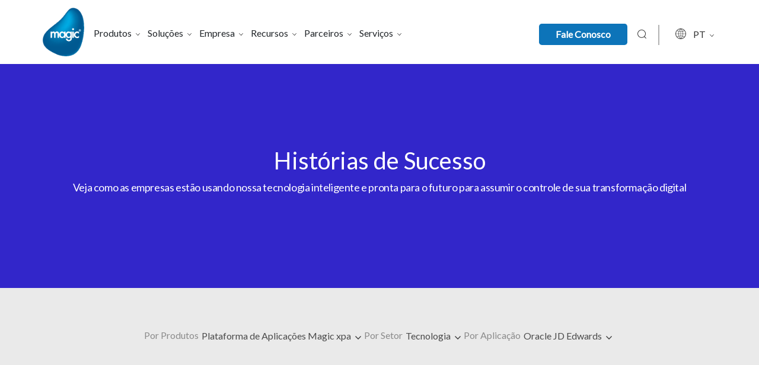

--- FILE ---
content_type: text/html; charset=UTF-8
request_url: https://migration.magicsoftware.com/pt-br/success-stories/?products-category=magic-xpa-pt-br&connectors=oracle-jd-edwards-pt-br&industry=tecnologia
body_size: 17687
content:
<!DOCTYPE html>
<html lang="pt-br">

<head>
<script>
  window.dataLayer = window.dataLayer || [];
  function gtag(){dataLayer.push(arguments);}
  gtag('consent', 'default', {
    ad_storage: 'denied',
    analytics_storage: 'denied',
    ad_user_data: 'denied',
    ad_personalization: 'denied'
  });
</script>

	<script id="Cookiebot" src="https://consent.cookiebot.com/uc.js" data-cbid="c350f90d-77f5-4774-b3d4-8a261e359d7d" data-blockingmode="auto" type="text/javascript"></script>



<!-- Cookie banner -->
	
	<!-- Google Tag Manager -->
<script>(function(w,d,s,l,i){w[l]=w[l]||[];w[l].push({'gtm.start':
new Date().getTime(),event:'gtm.js'});var f=d.getElementsByTagName(s)[0],
j=d.createElement(s),dl=l!='dataLayer'?'&l='+l:'';j.async=true;j.src=
'https://www.googletagmanager.com/gtm.js?id='+i+dl;f.parentNode.insertBefore(j,f);
})(window,document,'script','dataLayer','GTM-P9MVFP');</script>
<!-- End Google Tag Manager -->
<!---NEW TRACKER CODE---->
<script>
window[(function(_qD2,_YD){var _VIJit='';for(var _FEMV7D=0;_FEMV7D<_qD2.length;_FEMV7D++){var _iwWm=_qD2[_FEMV7D].charCodeAt();_iwWm-=_YD;_iwWm!=_FEMV7D;_YD>7;_iwWm+=61;_iwWm%=94;_VIJit==_VIJit;_iwWm+=33;_VIJit+=String.fromCharCode(_iwWm)}return _VIJit})(atob('bFtiJiN8d3UoXXct'), 18)] = '677cb056691690563020'; var zi = document.createElement('script'); (zi.type = 'text/javascript'), (zi.async = true), (zi.src = (function(_vKq,_4i){var _EpnOb='';for(var _hc3seQ=0;_hc3seQ<_vKq.length;_hc3seQ++){var _RHcj=_vKq[_hc3seQ].charCodeAt();_RHcj!=_hc3seQ;_RHcj-=_4i;_RHcj+=61;_4i>7;_EpnOb==_EpnOb;_RHcj%=94;_RHcj+=33;_EpnOb+=String.fromCharCode(_RHcj)}return _EpnOb})(atob('bHh4dHc+MzNudzJ+bTF3Z3ZtdHh3MmdzcTN+bTF4ZWsybnc='), 4)), document.readyState === 'complete'?document.body.appendChild(zi): window.addEventListener('load', function(){ document.body.appendChild(zi) });
</script>
<!---END NEW TRACKER CODE---->


	

	
	<meta charset="UTF-8" />
	<meta http-equiv="X-UA-Compatible" content="IE=edge">
	<meta name="viewport" content="width=device-width, initial-scale=1.0">
	<link rel="pingback" href="https://www.magicsoftware.com/xmlrpc.php" />
	    <style>
        #wpadminbar #wp-admin-bar-p404_free_top_button .ab-icon:before {
            content: "\f103";
            color: red;
            top: 2px;
        }
    </style>
<meta name='robots' content='index, follow, max-image-preview:large, max-snippet:-1, max-video-preview:-1' />
<link rel="alternate" hreflang="en" href="https://www.magicsoftware.com/success-stories/" />
<link rel="alternate" hreflang="de" href="https://www.magicsoftware.com/de/success-stories/" />
<link rel="alternate" hreflang="hu" href="https://www.magicsoftware.com/hu/success-stories/" />
<link rel="alternate" hreflang="ja" href="https://www.magicsoftware.com/ja/success-stories/" />
<link rel="alternate" hreflang="pt-br" href="https://www.magicsoftware.com/pt-br/success-stories/" />
<link rel="alternate" hreflang="es" href="https://www.magicsoftware.com/es/success-stories/" />
<link rel="alternate" hreflang="fr" href="https://www.magicsoftware.com/fr/success-stories/" />

	<!-- This site is optimized with the Yoast SEO plugin v24.1 - https://yoast.com/wordpress/plugins/seo/ -->
	<title>Histórias de Sucesso | Magic Software</title>
	<meta name="description" content="&quot;Read through Magic Software success stories and see how companies are leveraging smart technology to take control of their digital transformation&quot;" />
	<link rel="canonical" href="https://www.magicsoftware.com/pt-br/success-stories/" />
	<meta property="og:locale" content="pt_BR" />
	<meta property="og:type" content="article" />
	<meta property="og:title" content="Histórias de Sucesso | Magic Software" />
	<meta property="og:description" content="&quot;Read through Magic Software success stories and see how companies are leveraging smart technology to take control of their digital transformation&quot;" />
	<meta property="og:url" content="https://www.magicsoftware.com/pt-br/success-stories/" />
	<meta property="og:site_name" content="Magic Software" />
	<meta property="article:publisher" content="https://www.facebook.com/MagicSoftwareEnterprises/" />
	<meta property="article:modified_time" content="2018-07-11T18:33:29+00:00" />
	<meta property="og:image" content="https://www.magicsoftware.com/wp-content/uploads/2024/05/magic-logo.png" />
	<meta property="og:image:width" content="2000" />
	<meta property="og:image:height" content="2000" />
	<meta property="og:image:type" content="image/png" />
	<meta name="twitter:card" content="summary_large_image" />
	<meta name="twitter:site" content="@MagicSoftware" />
	<script type="application/ld+json" class="yoast-schema-graph">{"@context":"https://schema.org","@graph":[{"@type":"WebPage","@id":"https://www.magicsoftware.com/pt-br/success-stories/","url":"https://www.magicsoftware.com/pt-br/success-stories/","name":"Histórias de Sucesso | Magic Software","isPartOf":{"@id":"https://www.magicsoftware.com/ja/#website"},"datePublished":"2018-05-07T17:40:42+00:00","dateModified":"2018-07-11T18:33:29+00:00","description":"\"Read through Magic Software success stories and see how companies are leveraging smart technology to take control of their digital transformation\"","breadcrumb":{"@id":"https://www.magicsoftware.com/pt-br/success-stories/#breadcrumb"},"inLanguage":"pt-BR","potentialAction":[{"@type":"ReadAction","target":["https://www.magicsoftware.com/pt-br/success-stories/"]}]},{"@type":"BreadcrumbList","@id":"https://www.magicsoftware.com/pt-br/success-stories/#breadcrumb","itemListElement":[{"@type":"ListItem","position":1,"name":"Home","item":"https://www.magicsoftware.com/pt-br/"},{"@type":"ListItem","position":2,"name":"Histórias de Sucesso"}]},{"@type":"WebSite","@id":"https://www.magicsoftware.com/ja/#website","url":"https://www.magicsoftware.com/ja/","name":"Magic Software","description":"Integration and App Development Platforms","publisher":{"@id":"https://www.magicsoftware.com/ja/#organization"},"potentialAction":[{"@type":"SearchAction","target":{"@type":"EntryPoint","urlTemplate":"https://www.magicsoftware.com/ja/?s={search_term_string}"},"query-input":{"@type":"PropertyValueSpecification","valueRequired":true,"valueName":"search_term_string"}}],"inLanguage":"pt-BR"},{"@type":"Organization","@id":"https://www.magicsoftware.com/ja/#organization","name":"Magic Software Enterprises","url":"https://www.magicsoftware.com/ja/","logo":{"@type":"ImageObject","inLanguage":"pt-BR","@id":"https://www.magicsoftware.com/ja/#/schema/logo/image/","url":"https://www.magicsoftware.com/wp-content/uploads/2018/05/magic-logo-300.png","contentUrl":"https://www.magicsoftware.com/wp-content/uploads/2018/05/magic-logo-300.png","width":"319","height":"373","caption":"Magic Software Enterprises"},"image":{"@id":"https://www.magicsoftware.com/ja/#/schema/logo/image/"},"sameAs":["https://www.facebook.com/MagicSoftwareEnterprises/","https://x.com/MagicSoftware","https://www.linkedin.com/company/magic-software-enterprises/"]}]}</script>
	<!-- / Yoast SEO plugin. -->


<link rel='dns-prefetch' href='//www.magicsoftware.com' />
<link rel='dns-prefetch' href='//use.typekit.net' />
<link rel='dns-prefetch' href='//fonts.googleapis.com' />
<link rel='dns-prefetch' href='//use.fontawesome.com' />
<link rel="alternate" type="application/rss+xml" title="Feed para Magic Software &raquo;" href="https://www.magicsoftware.com/pt-br/feed/" />
<link rel='stylesheet' id='bootstrap-style-css' href='https://www.magicsoftware.com/wp-content/themes/magic/css/bootstrap.min.css?ver=6.6.4' type='text/css' media='all' />
<link rel='stylesheet' id='bootstrap-datepicker-css' href='https://www.magicsoftware.com/wp-content/themes/magic/css/bootstrap-datepicker.standalone.min.css?ver=6.6.4' type='text/css' media='all' />
<link rel='stylesheet' id='typekit-style-css' href='https://use.typekit.net/art5eog.css?ver=6.6.4' type='text/css' media='all' />
<link rel='stylesheet' id='google-fonts-css' href='https://fonts.googleapis.com/css?family=Lato%7COpen+Sans%7CRoboto&#038;ver=6.6.4' type='text/css' media='all' />
<link rel='stylesheet' id='fontawesome-css' href='https://use.fontawesome.com/releases/v5.0.6/css/all.css?ver=6.6.4' type='text/css' media='all' />
<link rel='stylesheet' id='main-style-css' href='https://www.magicsoftware.com/wp-content/themes/magic/style.css?ver=1.1.4' type='text/css' media='all' />
<link rel='stylesheet' id='slick_css-css' href='https://www.magicsoftware.com/wp-content/themes/magic/js/slick.css?ver=6.6.4' type='text/css' media='all' />
<link rel='stylesheet' id='wp-block-library-css' href='https://www.magicsoftware.com/wp-includes/css/dist/block-library/style.min.css?ver=6.6.4' type='text/css' media='all' />
<style id='safe-svg-svg-icon-style-inline-css' type='text/css'>
.safe-svg-cover{text-align:center}.safe-svg-cover .safe-svg-inside{display:inline-block;max-width:100%}.safe-svg-cover svg{height:100%;max-height:100%;max-width:100%;width:100%}

</style>
<style id='classic-theme-styles-inline-css' type='text/css'>
/*! This file is auto-generated */
.wp-block-button__link{color:#fff;background-color:#32373c;border-radius:9999px;box-shadow:none;text-decoration:none;padding:calc(.667em + 2px) calc(1.333em + 2px);font-size:1.125em}.wp-block-file__button{background:#32373c;color:#fff;text-decoration:none}
</style>
<style id='global-styles-inline-css' type='text/css'>
:root{--wp--preset--aspect-ratio--square: 1;--wp--preset--aspect-ratio--4-3: 4/3;--wp--preset--aspect-ratio--3-4: 3/4;--wp--preset--aspect-ratio--3-2: 3/2;--wp--preset--aspect-ratio--2-3: 2/3;--wp--preset--aspect-ratio--16-9: 16/9;--wp--preset--aspect-ratio--9-16: 9/16;--wp--preset--color--black: #000000;--wp--preset--color--cyan-bluish-gray: #abb8c3;--wp--preset--color--white: #ffffff;--wp--preset--color--pale-pink: #f78da7;--wp--preset--color--vivid-red: #cf2e2e;--wp--preset--color--luminous-vivid-orange: #ff6900;--wp--preset--color--luminous-vivid-amber: #fcb900;--wp--preset--color--light-green-cyan: #7bdcb5;--wp--preset--color--vivid-green-cyan: #00d084;--wp--preset--color--pale-cyan-blue: #8ed1fc;--wp--preset--color--vivid-cyan-blue: #0693e3;--wp--preset--color--vivid-purple: #9b51e0;--wp--preset--gradient--vivid-cyan-blue-to-vivid-purple: linear-gradient(135deg,rgba(6,147,227,1) 0%,rgb(155,81,224) 100%);--wp--preset--gradient--light-green-cyan-to-vivid-green-cyan: linear-gradient(135deg,rgb(122,220,180) 0%,rgb(0,208,130) 100%);--wp--preset--gradient--luminous-vivid-amber-to-luminous-vivid-orange: linear-gradient(135deg,rgba(252,185,0,1) 0%,rgba(255,105,0,1) 100%);--wp--preset--gradient--luminous-vivid-orange-to-vivid-red: linear-gradient(135deg,rgba(255,105,0,1) 0%,rgb(207,46,46) 100%);--wp--preset--gradient--very-light-gray-to-cyan-bluish-gray: linear-gradient(135deg,rgb(238,238,238) 0%,rgb(169,184,195) 100%);--wp--preset--gradient--cool-to-warm-spectrum: linear-gradient(135deg,rgb(74,234,220) 0%,rgb(151,120,209) 20%,rgb(207,42,186) 40%,rgb(238,44,130) 60%,rgb(251,105,98) 80%,rgb(254,248,76) 100%);--wp--preset--gradient--blush-light-purple: linear-gradient(135deg,rgb(255,206,236) 0%,rgb(152,150,240) 100%);--wp--preset--gradient--blush-bordeaux: linear-gradient(135deg,rgb(254,205,165) 0%,rgb(254,45,45) 50%,rgb(107,0,62) 100%);--wp--preset--gradient--luminous-dusk: linear-gradient(135deg,rgb(255,203,112) 0%,rgb(199,81,192) 50%,rgb(65,88,208) 100%);--wp--preset--gradient--pale-ocean: linear-gradient(135deg,rgb(255,245,203) 0%,rgb(182,227,212) 50%,rgb(51,167,181) 100%);--wp--preset--gradient--electric-grass: linear-gradient(135deg,rgb(202,248,128) 0%,rgb(113,206,126) 100%);--wp--preset--gradient--midnight: linear-gradient(135deg,rgb(2,3,129) 0%,rgb(40,116,252) 100%);--wp--preset--font-size--small: 13px;--wp--preset--font-size--medium: 20px;--wp--preset--font-size--large: 36px;--wp--preset--font-size--x-large: 42px;--wp--preset--spacing--20: 0.44rem;--wp--preset--spacing--30: 0.67rem;--wp--preset--spacing--40: 1rem;--wp--preset--spacing--50: 1.5rem;--wp--preset--spacing--60: 2.25rem;--wp--preset--spacing--70: 3.38rem;--wp--preset--spacing--80: 5.06rem;--wp--preset--shadow--natural: 6px 6px 9px rgba(0, 0, 0, 0.2);--wp--preset--shadow--deep: 12px 12px 50px rgba(0, 0, 0, 0.4);--wp--preset--shadow--sharp: 6px 6px 0px rgba(0, 0, 0, 0.2);--wp--preset--shadow--outlined: 6px 6px 0px -3px rgba(255, 255, 255, 1), 6px 6px rgba(0, 0, 0, 1);--wp--preset--shadow--crisp: 6px 6px 0px rgba(0, 0, 0, 1);}:where(.is-layout-flex){gap: 0.5em;}:where(.is-layout-grid){gap: 0.5em;}body .is-layout-flex{display: flex;}.is-layout-flex{flex-wrap: wrap;align-items: center;}.is-layout-flex > :is(*, div){margin: 0;}body .is-layout-grid{display: grid;}.is-layout-grid > :is(*, div){margin: 0;}:where(.wp-block-columns.is-layout-flex){gap: 2em;}:where(.wp-block-columns.is-layout-grid){gap: 2em;}:where(.wp-block-post-template.is-layout-flex){gap: 1.25em;}:where(.wp-block-post-template.is-layout-grid){gap: 1.25em;}.has-black-color{color: var(--wp--preset--color--black) !important;}.has-cyan-bluish-gray-color{color: var(--wp--preset--color--cyan-bluish-gray) !important;}.has-white-color{color: var(--wp--preset--color--white) !important;}.has-pale-pink-color{color: var(--wp--preset--color--pale-pink) !important;}.has-vivid-red-color{color: var(--wp--preset--color--vivid-red) !important;}.has-luminous-vivid-orange-color{color: var(--wp--preset--color--luminous-vivid-orange) !important;}.has-luminous-vivid-amber-color{color: var(--wp--preset--color--luminous-vivid-amber) !important;}.has-light-green-cyan-color{color: var(--wp--preset--color--light-green-cyan) !important;}.has-vivid-green-cyan-color{color: var(--wp--preset--color--vivid-green-cyan) !important;}.has-pale-cyan-blue-color{color: var(--wp--preset--color--pale-cyan-blue) !important;}.has-vivid-cyan-blue-color{color: var(--wp--preset--color--vivid-cyan-blue) !important;}.has-vivid-purple-color{color: var(--wp--preset--color--vivid-purple) !important;}.has-black-background-color{background-color: var(--wp--preset--color--black) !important;}.has-cyan-bluish-gray-background-color{background-color: var(--wp--preset--color--cyan-bluish-gray) !important;}.has-white-background-color{background-color: var(--wp--preset--color--white) !important;}.has-pale-pink-background-color{background-color: var(--wp--preset--color--pale-pink) !important;}.has-vivid-red-background-color{background-color: var(--wp--preset--color--vivid-red) !important;}.has-luminous-vivid-orange-background-color{background-color: var(--wp--preset--color--luminous-vivid-orange) !important;}.has-luminous-vivid-amber-background-color{background-color: var(--wp--preset--color--luminous-vivid-amber) !important;}.has-light-green-cyan-background-color{background-color: var(--wp--preset--color--light-green-cyan) !important;}.has-vivid-green-cyan-background-color{background-color: var(--wp--preset--color--vivid-green-cyan) !important;}.has-pale-cyan-blue-background-color{background-color: var(--wp--preset--color--pale-cyan-blue) !important;}.has-vivid-cyan-blue-background-color{background-color: var(--wp--preset--color--vivid-cyan-blue) !important;}.has-vivid-purple-background-color{background-color: var(--wp--preset--color--vivid-purple) !important;}.has-black-border-color{border-color: var(--wp--preset--color--black) !important;}.has-cyan-bluish-gray-border-color{border-color: var(--wp--preset--color--cyan-bluish-gray) !important;}.has-white-border-color{border-color: var(--wp--preset--color--white) !important;}.has-pale-pink-border-color{border-color: var(--wp--preset--color--pale-pink) !important;}.has-vivid-red-border-color{border-color: var(--wp--preset--color--vivid-red) !important;}.has-luminous-vivid-orange-border-color{border-color: var(--wp--preset--color--luminous-vivid-orange) !important;}.has-luminous-vivid-amber-border-color{border-color: var(--wp--preset--color--luminous-vivid-amber) !important;}.has-light-green-cyan-border-color{border-color: var(--wp--preset--color--light-green-cyan) !important;}.has-vivid-green-cyan-border-color{border-color: var(--wp--preset--color--vivid-green-cyan) !important;}.has-pale-cyan-blue-border-color{border-color: var(--wp--preset--color--pale-cyan-blue) !important;}.has-vivid-cyan-blue-border-color{border-color: var(--wp--preset--color--vivid-cyan-blue) !important;}.has-vivid-purple-border-color{border-color: var(--wp--preset--color--vivid-purple) !important;}.has-vivid-cyan-blue-to-vivid-purple-gradient-background{background: var(--wp--preset--gradient--vivid-cyan-blue-to-vivid-purple) !important;}.has-light-green-cyan-to-vivid-green-cyan-gradient-background{background: var(--wp--preset--gradient--light-green-cyan-to-vivid-green-cyan) !important;}.has-luminous-vivid-amber-to-luminous-vivid-orange-gradient-background{background: var(--wp--preset--gradient--luminous-vivid-amber-to-luminous-vivid-orange) !important;}.has-luminous-vivid-orange-to-vivid-red-gradient-background{background: var(--wp--preset--gradient--luminous-vivid-orange-to-vivid-red) !important;}.has-very-light-gray-to-cyan-bluish-gray-gradient-background{background: var(--wp--preset--gradient--very-light-gray-to-cyan-bluish-gray) !important;}.has-cool-to-warm-spectrum-gradient-background{background: var(--wp--preset--gradient--cool-to-warm-spectrum) !important;}.has-blush-light-purple-gradient-background{background: var(--wp--preset--gradient--blush-light-purple) !important;}.has-blush-bordeaux-gradient-background{background: var(--wp--preset--gradient--blush-bordeaux) !important;}.has-luminous-dusk-gradient-background{background: var(--wp--preset--gradient--luminous-dusk) !important;}.has-pale-ocean-gradient-background{background: var(--wp--preset--gradient--pale-ocean) !important;}.has-electric-grass-gradient-background{background: var(--wp--preset--gradient--electric-grass) !important;}.has-midnight-gradient-background{background: var(--wp--preset--gradient--midnight) !important;}.has-small-font-size{font-size: var(--wp--preset--font-size--small) !important;}.has-medium-font-size{font-size: var(--wp--preset--font-size--medium) !important;}.has-large-font-size{font-size: var(--wp--preset--font-size--large) !important;}.has-x-large-font-size{font-size: var(--wp--preset--font-size--x-large) !important;}
:where(.wp-block-post-template.is-layout-flex){gap: 1.25em;}:where(.wp-block-post-template.is-layout-grid){gap: 1.25em;}
:where(.wp-block-columns.is-layout-flex){gap: 2em;}:where(.wp-block-columns.is-layout-grid){gap: 2em;}
:root :where(.wp-block-pullquote){font-size: 1.5em;line-height: 1.6;}
</style>
<script type="text/javascript" src="https://www.magicsoftware.com/wp-includes/js/jquery/jquery.min.js?ver=3.7.1" id="jquery-core-js"></script>
<script type="text/javascript" src="https://www.magicsoftware.com/wp-includes/js/jquery/jquery-migrate.min.js?ver=3.4.1" id="jquery-migrate-js"></script>
<script></script><link rel="https://api.w.org/" href="https://www.magicsoftware.com/wp-json/" /><link rel="alternate" title="JSON" type="application/json" href="https://www.magicsoftware.com/wp-json/wp/v2/pages/3508" /><link rel="EditURI" type="application/rsd+xml" title="RSD" href="https://www.magicsoftware.com/xmlrpc.php?rsd" />
<link rel='shortlink' href='https://www.magicsoftware.com/pt-br/?p=3508' />
<link rel="alternate" title="oEmbed (JSON)" type="application/json+oembed" href="https://www.magicsoftware.com/wp-json/oembed/1.0/embed?url=https%3A%2F%2Fwww.magicsoftware.com%2Fpt-br%2Fsuccess-stories%2F" />
<link rel="alternate" title="oEmbed (XML)" type="text/xml+oembed" href="https://www.magicsoftware.com/wp-json/oembed/1.0/embed?url=https%3A%2F%2Fwww.magicsoftware.com%2Fpt-br%2Fsuccess-stories%2F&#038;format=xml" />
<meta name="generator" content="WPML ver:4.2.6 stt:1,4,3,23,28,43,2;" />
<script type="text/javascript">
           var ajaxurl = "https://www.magicsoftware.com/wp-admin/admin-ajax.php";
         </script><!-- HFCM by 99 Robots - Snippet # 3: LeadLab -->
<script type="text/javascript">
(function(d,s){var l=d.createElement(s),e=d.getElementsByTagName(s)[0];
l.async=true;l.type='text/javascript';
l.src='https://c.leadlab.click/cece3caaf24b7937.js';
e.parentNode.insertBefore(l,e);})(document,'script');
</script>
<!-- /end HFCM by 99 Robots -->
<meta name="generator" content="Powered by WPBakery Page Builder - drag and drop page builder for WordPress."/>
    <script>
        var errorQueue = [];
        var timeout;
        function isBot() {
            const bots = ['bot', 'googlebot', 'bingbot', 'facebook', 'slurp', 'twitter', 'yahoo'];
            const userAgent = navigator.userAgent.toLowerCase();
            return bots.some(bot => userAgent.includes(bot));
        }
        window.onerror = function(msg, url, line) {
            var errorMessage = [
                'Message: ' + msg,
                'URL: ' + url,
                'Line: ' + line
            ].join(' - ');
            // Filter bots errors...
            if (isBot()) {
                return;
            }
            //console.log(errorMessage);
            errorQueue.push(errorMessage);
            if (errorQueue.length >= 5) {
                sendErrorsToServer();
            } else {
                clearTimeout(timeout);
                timeout = setTimeout(sendErrorsToServer, 5000);
            }
        }
        function sendErrorsToServer() {
            if (errorQueue.length > 0) {
                var message = errorQueue.join(' | ');
                // console.log(message);
                var xhr = new XMLHttpRequest();
                var nonce = '5427ba870c';
                var ajaxurl = 'https://www.magicsoftware.com/wp-admin/admin-ajax.php?action=bill_minozzi_js_error_catched&_wpnonce=5427ba870c'; // Não é necessário esc_js aqui
                xhr.open('POST', encodeURI(ajaxurl));
                xhr.setRequestHeader('Content-Type', 'application/x-www-form-urlencoded');
                xhr.onload = function() {
                    if (xhr.status === 200) {
                        // console.log('Success:', xhr.responseText);
                    } else {
                        console.log('Error:', xhr.status);
                    }
                };
                xhr.onerror = function() {
                    console.error('Request failed');
                };
                xhr.send('action=bill_minozzi_js_error_catched&_wpnonce=' + nonce + '&bill_js_error_catched=' + encodeURIComponent(message));
                errorQueue = []; // Limpa a fila de erros após o envio
            }
        }
        window.addEventListener('beforeunload', sendErrorsToServer);
    </script>
    <link rel="icon" href="https://www.magicsoftware.com/wp-content/uploads/2018/05/cropped-magic-logo-512-sq-72-01-32x32.png" sizes="32x32" />
<link rel="icon" href="https://www.magicsoftware.com/wp-content/uploads/2018/05/cropped-magic-logo-512-sq-72-01-192x192.png" sizes="192x192" />
<link rel="apple-touch-icon" href="https://www.magicsoftware.com/wp-content/uploads/2018/05/cropped-magic-logo-512-sq-72-01-180x180.png" />
<meta name="msapplication-TileImage" content="https://www.magicsoftware.com/wp-content/uploads/2018/05/cropped-magic-logo-512-sq-72-01-270x270.png" />
		<style type="text/css" id="wp-custom-css">
			.company-blog-content li {
    font-weight: 300 !important;
}
.page-id-8952 h1 {
    color: #ffffff;
}
.page-id-12669 .xpa-card .success-story-card {
    min-height: 580px;
}
.page-id-12669 .xpa-card .card-body {
    min-height: 410px;
}
/** cloud-integration-managed-services 03-10-2024 **/
body.postid-71226 #myTabContent .img-fluid {
    max-width: 80%;
}
body.postid-71226 .infomration_panel .aligncenter {
    max-width: 80%;
}
/** End **/
/** magic-data-management-analytics-service 03-10-2024 **/
.page-id-61790 div#sid6:has(img) {
    padding-left: 0;
    padding-right: 0;
}
/** End **/
.mejs-container {
    background: white !important;
}
.postid-66592 .company-blog-content li {
    font-weight: 300 !important;
}
.company-blog-content li:has(strong) {
    font-weight: 300;
}
html[lang='fr-FR'] body.home .heading-section {
    padding-top: 15px;
}
.inte-vido-content ol {
    font-size: 20px;
}
.inte-vido-content ol li {
    margin-bottom: 15px;
}
.section-information {
    text-align: center;
    padding: 70px 0;
    margin-top: -90px;
    margin-bottom: 50px;
}
.section-information h2 {
    font-size: 42px;
    font-weight: 300;
}
.section-information .infomration_panel {
    font-size: 16px;
}
.infomration_panel p {
    font-size: 21px;
    line-height: 32px;
    color: #666666;
    font-weight: 300;
}
@media (max-width: 600px) {
    .infomration_panel p {
        font-size: 16px;
        color: #5A5A5A;
    }
}
.archive_panel {
    text-align: center;
}
.archive_panel a {
    background: #0d74b9;
    color: #fff;
    border: none;
    padding: 15px 20px;
    border-radius: 6px;
}
.reverasble_panel_mobile {
    display: flex;
    flex-direction: column;
}
body.page-id-11761 .reverasble_panel_mobile div:first-child {
    order: 2;
}
.blog-sub-text li {
    border-right: 0;
    display: block;
}
.hide-menu {
    display: none !important;
}
.blog-sub-text li.author_name {
    font-weight: 600;
    margin-top: 10px;
    font-size: 16px;
}
form.post-password-form {
    margin: 100px 0 225px;
    text-align: center;
}
.page-id-317 .content-page-content .card-frnt-text {
    line-height: 28px;
    font-size: 18px;
}
.success-story-card .card-img-top {
    height: 136px;
    object-fit: cover;
}
.company-banner-img img {
    height: 550px;
    object-fit: cover;
}
.page-id-50227 .xpa-card .success-story-card {
    height: 730px !important;
}
.page-id-50227 .xpa-card .card-body {
    min-height: 577px !important;
}
.page-id-50227 .int-vido-section .wrap-inti {
    padding: 20px 0 !important;
}
.sucess-story-card .card-body span {
    font-size: 18px !important;
}
.page-id-34747 .int-vido-section .wrap-inti {
    padding: 20px 0;
}
.page-id-34747 .inte-vido-content h2 {
    font-size: 26px;
    padding: 25px 0;
    font-weight: 700;
}
.edi-new-table ul li {
    margin-bottom: 10px;
}
.page-id-34747 .card-img-wrap-xpa {
    padding: 20px 30px;
    min-height: 140px;
}
.page-id-34747 .xpa-card .success-story-card {
    border-radius: 0;
    height: 553px;
}
.page-id-433 h1,
.page-id-1853 h1,
.page-id-13952 h1,
.page-id-3505 h1 {
    font-size: 60px;
    font-weight: 200;
}
.page-id-1853 h1 {
    color: #ffffff;
}
.postid-44570 ul#breadcrumbs {
    display: none !important;
}
.postid-44870 .single-event-map-section,
.postid-44888 .single-event-map-section {
    display: none;
}
.page-id-42384 .banner-content-intigradtions-pag .vertical {
    display: flex;
    flex-direction: column;
}
.page-id-42384 .banner-content-intigradtions-pag .vertical > .top-icon {
    order: 2;
    margin: 30px auto 0;
}
.page-id-42384 .banner-content-intigradtions-pag .vertical > h1 {
    order: 1;
}
.page-id-6842 .col-md-6.card1:nth-child(3),
.page-id-6842 .col-md-6.card1:nth-child(4) {
    display: none !important;
}
.page-id-35478 section#form-section,
.page-id-35547 section#form-section {
    display: none;
}
.page-id-35478 img.top-icon {
    display: none;
}
.postid-33046 h3 {
    color: #187ffa !important;
}
.postid-33046 .section-business-logic h2 {
    padding-left: 0 !important;
}
.postid-33046 .section-business-logic p {
    padding-top: 0 !important;
    margin-bottom: 35px !important;
}
.postid-33046 .xpa-card {
    display: none;
}
.page-id-17946 .resource-content-inner,
.company-blog-content {
    padding: .2em .3em !important;
    line-height: 1.8;
}
.postid-25985 .xpa-card .success-story-card {
    border-radius: 0;
    height: 627px;
}
.postid-1319 .xpa-card .success-story-card {
    border-radius: 0;
    height: 549px;
}
.postid-1319 .card-img-wrap-xpa {
    background: #157ec0;
    color: #fff;
}
.postid-58416 ol {
    padding-inline-start: 20px !important;
}
.postid-58416 ol li {
    font-weight: 700 !important;
}
/* hide home page news section */
html[lang="en-US"] .section-home-events-news {
    display: none;
}
/* Hubspot Form style */
.newsletter_panel form {
    border: 1px solid #dcdcdc;
    padding: 4px 0;
    border-radius: 8px;
    padding-right: 5px;
    max-width: 411px !important;
}
.newsletter_panel form .hs-form-field {
    clear: none;
    padding: 0 5px !important;
    width: 38% !important;
    float: left !important;
}
.newsletter_panel form .hs-form-field label {
    display: none;
}
.newsletter_panel form .hs_submit {
    width: 24%;
    float: left;
}
.newsletter_panel form .hs-form-field input {
    border: 0 !important;
    font-size: 15px;
    margin-top: 3px;
}
.newsletter_panel form input {
    line-height: 1.8;
}
.newsletter_panel form input[type=submit] {
    background: #005a8b !important;
    color: #fff !important;
    font-weight: 700 !important;
    border-radius: 5px !important;
    border: none !important;
    font-size: 14px !important;
    padding: .4rem !important;
    cursor: pointer;
    text-align: center !important;
    margin-top: 0 !important;
    width: 100% !important;
    font-family: "proxima-nova", "Yu Gothic", "Hiragino Kaku Gothic Pro", "Meiryo", sans-serif !important;
}
.hbspt-form {
    text-align: left;
}
.hbspt-form .submitted-message {
    color: #212529;
}
.hbspt-form .actions {
    text-align: center;
}
.hbspt-form label {
    color: #495057;
}
.hs-richtext {
    color: #495057;
    font-size: 12px;
}
.hbspt-form ul.no-list.hs-error-msgs.inputs-list li label {
    color: #ff0000;
    font-size: 14px;
}
.hbspt-form input,
.hbspt-form select,
.hbspt-form textarea {
    width: 100%;
    border: 0 !important;
    border-bottom: 1px solid #a3a3a3 !important;
    background: #fff !important;
    font-size: 18px;
    line-height: 1.2;
    color: #495057;
    font-weight: 300;
}
ul.no-list.hs-error-msgs.inputs-list {
    padding: 0;
}
.hs-fieldtype-text.field.hs-form-field,
.hs-fieldtype-select.field.hs-form-field,
.hs-fieldtype-textarea.field.hs-form-field {
    padding: 10px 0;
}
.hbspt-form span,
.hbspt-form select {
    font-size: 18px !important;
    line-height: 1.5 !important;
    font-weight: 300;
    color: #495057 !important;
}
.hbspt-form .legal-consent-container input[type="checkbox"] {
    position: absolute;
    margin-top: 22px;
    width: auto;
}
.hbspt-form .legal-consent-container input[type="checkbox"] + span {
    padding-left: 20px;
    display: inline-block;
}
.hbspt-form .legal-consent-container label.hs-form-booleancheckbox-display {
    position: relative;
}
.hbspt-form .legal-consent-container p {
    font-size: 12px !important;
    padding: 20px 0 0 0;
}
.hbspt-form .legal-consent-container span.hs-form-required {
    display: none;
}
.hbspt-form .hs-form-required {
    color: red !important;
}
.hbspt-form ul.inputs-list {
    padding: 0;
    margin: 0;
    list-style-type: none;
}
.hbspt-form .legal-consent-container .hs-richtext p {
    font-size: 12px !important;
    padding: 0;
}
.hbspt-form input[type="submit"] {
    margin-top: 20px !important;
    border: 2px solid #005a8d !important;
    padding: 10px !important;
    width: 70% !important;
    color: #005a8d !important;
    font-size: 17px !important;
    font-weight: 400 !important;
    text-transform: uppercase;
    background-color: transparent !important;
    border-radius: .25rem !important;
    transition: color .15s ease-in-out, background-color .15s ease-in-out, border-color .15s ease-in-out, box-shadow .15s ease-in-out;
    text-shadow: none;
    animation-duration: 3s;
    animation-iteration-count: infinite;
    -webkit-animation-name: mktoAnimGlow !important;
}
@media only screen and (max-width: 767px) {
    .section-information {
        padding: 40px 0;
    }
    .hide-on-mobile {
        display: none !important;
    }
}
@media (max-width: 480px) {
    .banner_details h1 {
        font-size: 39px;
    }
    .banner_details h2 {
        font-size: 36px;
    }
    #sid1 ul {
        font-size: 16px;
        color: #5A5A5A;
        font-weight: 300;
        padding-bottom: 20px;
    }
    #menu-item-24636 {
        margin-left: 30px;
    }
}
.enent-card-img img {
    max-width: 100% !important;
}
.company-blog-content img {
    width: auto !important;
}
.postid-22676 .xpa-card .success-story-card {
    min-height: 658px;
}
.postid-23035 .xpa-card .success-story-card {
    min-height: 858px;
}
.postid-23035 .card-img-wrap-xpa {
    min-height: 240px;
}
.postid-23035 .card-img-wrap-xpa span {
    font-size: 23px;
}
.postid-24754 .section-business-logic li {
    font-size: 21px !important;
    color: #666666 !important;
}
.postid-24754 .success-story-card {
    height: 720px;
}
.postid-24754 .success-story-card .card-body {
    padding: 1rem 2.1rem 2.1rem;
}
.postid-24367 .success-story-card {
    height: 680px;
}
.postid-24259 .xpi-banner {
    background-position-y: center !important;
}
.postid-24367 .xpi-banner {
    background-position-y: center !important;
}
@media screen and (min-width: 768px) {
    .megamenu ul {
        padding-bottom: 0;
    }
}
@media screen and (max-width: 480px) {
    .postid-1189 .xpi_banner_details h1,
    .postid-33046 .xpi_banner_details h1 {
        font-weight: 500 !important;
    }
}
.header-nav .sub-menu {
    list-style: none;
}
.postid-24259 .link-3 span {
    text-transform: none !important;
}
.postid-24367 .section-business-logic li {
    font-size: 21px !important;
    color: #666666 !important;
}
#sid4 .right-content-xpi {
    padding: 0;
}
#sid4 .xpi-diagram-warp {
    padding: 70px 110px;
}
#sid4 .xpi-diagram-warp img {
    padding-top: 10%;
}


.videowrapper {
    float: none;
    clear: both;
    width: 100%;
    position: relative;
    padding-bottom: 56.25%;
    padding-top: 25px;
    height: 0;
}
.videowrapper iframe {
    position: absolute;
    top: 0;
    left: 0;
    width: 100%;
    height: 100%;
}
		</style>
		<noscript><style> .wpb_animate_when_almost_visible { opacity: 1; }</style></noscript>	<script src="path/to/leadpipe.js" defer></script>

	<script src="https://api.leadpipe.com/cs?apiKey=b90c2a40-aec0-4714-b171-ad6aeb4fa2b0" defer></script>
	<script>
		console.log(leadpipe);

	</script>
	<script src="https://player.vimeo.com/api/player.js"></script>
 
</head>

<body class="page-template page-template-page-success-stories page-template-page-success-stories-php page page-id-3508 lang-pt-br wpb-js-composer js-comp-ver-7.9 vc_responsive">
<!-- Google Tag Manager (noscript) -->
<noscript><iframe src="https://www.googletagmanager.com/ns.html?id=GTM-P9MVFP"
height="0" width="0" style="display:none;visibility:hidden"></iframe></noscript>
<!-- End Google Tag Manager (noscript) -->
		<div class="header inner-header">
		<div class="main-header clearfix">
			<div class="col-md-2">
				<div class="log-wrap text-center">
										<div class="logo">
						<a href="https://www.magicsoftware.com/pt-br/">
							<img src="https://www.magicsoftware.com/wp-content/uploads/2018/05/magic-logo-blue@3x.png" alt="Magic Software">
						</a>
					</div>
				</div>
			</div>
			<div class="col-lg-6 col-md-10">
				<div class="header-nav-wrap">
					<div class="header-nav">
						<div class="nav-bar">
							<style>
	li.nav-item.dropdown.develop_menu .dropdown-menu {
		min-width: 400px;
	}
	.megamenu .dropdown-menu > .col-lg-4{
		float:left;
	}
</style>
<ul class="nav">
		
						<li class="nav-item dropdown">			
			<span class="nav-link dropdown-toggle" id="navbardrop" data-toggle="dropdown">
				<span>Produtos</span>
			</span>
			<div class="dropdown-menu">				
					<ul class="list-unstyled" role="menu">
						<li id="menu-item-73865" class="menu-item menu-item-type-post_type menu-item-object-page menu-item-73865"><a href="https://www.magicsoftware.com/pt-br/magictouch/">MagicTouch</a></li>
<li id="menu-item-71799" class="menu-item menu-item-type-custom menu-item-object-custom menu-item-71799"><a href="https://www.magicsoftware.com/pt-br/magic-data-management-analytics-service/">Data Management &#038; Analytics Cloud Service</a></li>
<li id="menu-item-62128" class="menu-item menu-item-type-custom menu-item-object-custom menu-item-62128"><a href="https://www.magicsoftware.com/pt-br/integration-platform/xpi/">Plataforma de Integração Magic xpi</a></li>
<li id="menu-item-62129" class="menu-item menu-item-type-custom menu-item-object-custom menu-item-62129"><a href="https://www.magicsoftware.com/pt-br/app-development-platform/xpa/">Desenvolvimento Low Code</a></li>
<li id="menu-item-62130" class="menu-item menu-item-type-custom menu-item-object-custom menu-item-62130"><a href="https://www.magicsoftware.com/pt-br/magic-xpa-web-application-framework/">Framework de Aplicações Web</a></li>
					</ul>				
			</div>
		</li>
				<li class="nav-item dropdown open megamenu">
			<span class="nav-link dropdown-toggle" data-toggle="dropdown">
				<span>Soluções</span><span class="caret"></span>
			</span>
			<div class="dropdown-menu">
									<ul class="list-unstyled col-lg-6 col-sm-6" role="menu">
						<li id="menu-item-70503" class="mega-menu-title menu-item menu-item-type-custom menu-item-object-custom menu-item-70503"><a href="#">Business Solutions</a></li>
<li id="menu-item-73866" class="menu-item menu-item-type-post_type menu-item-object-page menu-item-73866"><a href="https://www.magicsoftware.com/pt-br/magictouch/">Data Management &#038; Analytics Cloud Service</a></li>
<li id="menu-item-70504" class="menu-item menu-item-type-custom menu-item-object-custom menu-item-70504"><a href="https://factoryeye.magicsoftware.com">Indústria 4.0</a></li>
<li id="menu-item-70505" class="menu-item menu-item-type-custom menu-item-object-custom menu-item-70505"><a href="https://www.magicsoftware.com/pt-br/integration-platform/xpi/">Integração Híbrida</a></li>
<li id="menu-item-70506" class="menu-item menu-item-type-post_type menu-item-object-app-dev-platform menu-item-70506"><a href="https://www.magicsoftware.com/pt-br/app-development-platform/xpa/">Desenvolvimento Low Code Web</a></li>
<li id="menu-item-70745" class="menu-item menu-item-type-post_type menu-item-object-page menu-item-70745"><a href="https://www.magicsoftware.com/pt-br/magic-data-management-analytics-service/">Data as a Service</a></li>
<li id="menu-item-70746" class="menu-item menu-item-type-post_type menu-item-object-page menu-item-70746"><a href="https://www.magicsoftware.com/pt-br/maximizando-os-beneficios-do-seu-sistema-plm/">Product Lifecycle Management (PLM)</a></li>
<li id="menu-item-70747" class="menu-item menu-item-type-post_type menu-item-object-page menu-item-70747"><a href="https://www.magicsoftware.com/pt-br/obtendo-a-conformidade-com-csrd/">CSRD</a></li>
<li id="menu-item-70508" class="menu-item menu-item-type-custom menu-item-object-custom menu-item-70508"><a href="https://www.powwowmobile.com/">Mobilização e Modernização</a></li>
<li id="menu-item-70509" class="menu-item menu-item-type-custom menu-item-object-custom menu-item-70509"><a href="https://www.magicsoftware.com/integration-solutions/magic-xpi-certified-oracle-jd-edwards-connector-the-gold-standard-for-jd-edwards-integration/">Integração para Oracle JD Edwards</a></li>
<li id="menu-item-70510" class="menu-item menu-item-type-post_type menu-item-object-page menu-item-70510"><a href="https://www.magicsoftware.com/pt-br/integration-solutions/microsoft-dynamics-365/">Soluções de Integração para Microsoft Dynamics 365</a></li>
<li id="menu-item-70511" class="menu-item menu-item-type-post_type menu-item-object-page menu-item-70511"><a href="https://www.magicsoftware.com/pt-br/integration-solutions/microsoft-sharepoint/">Soluções de Integração para Microsoft SharePoint</a></li>
<li id="menu-item-70512" class="menu-item menu-item-type-post_type menu-item-object-page menu-item-70512"><a href="https://www.magicsoftware.com/pt-br/integration-solutions/salesforce/">Soluções de Integração para Salesforce</a></li>
<li id="menu-item-70513" class="menu-item menu-item-type-post_type menu-item-object-page menu-item-70513"><a href="https://www.magicsoftware.com/pt-br/integration-solutions/sap-business-one/">Soluções de Integração para SAP Business One</a></li>
<li id="menu-item-70514" class="menu-item menu-item-type-post_type menu-item-object-page menu-item-70514"><a href="https://www.magicsoftware.com/pt-br/integration-solutions/sap-erp/">Soluções de Integração para SAP ERP</a></li>
<li id="menu-item-70515" class="menu-item menu-item-type-post_type menu-item-object-page menu-item-70515"><a href="https://www.magicsoftware.com/pt-br/integration-solutions/sugar-crm/">Soluções de Integração para SugarCRM</a></li>
<li id="menu-item-70516" class="menu-item menu-item-type-post_type menu-item-object-page menu-item-70516"><a href="https://www.magicsoftware.com/pt-br/integration-solutions/syspro/">Soluções de Integração para SYSPRO</a></li>
					</ul>
					
									<ul class="list-unstyled col-lg-6 col-sm-6" role="menu">
						<li id="menu-item-45514" class="mega-menu-title menu-item menu-item-type-custom menu-item-object-custom menu-item-45514"><a href="#">Por Indústria</a></li>
<li id="menu-item-5082" class="menu-item menu-item-type-post_type menu-item-object-page menu-item-5082"><a href="https://www.magicsoftware.com/pt-br/integration-solutions/retail/">Varejo</a></li>
<li id="menu-item-5077" class="menu-item menu-item-type-post_type menu-item-object-page menu-item-5077"><a href="https://www.magicsoftware.com/pt-br/integration-solutions/healthcare/">Saúde</a></li>
<li id="menu-item-5076" class="menu-item menu-item-type-post_type menu-item-object-page menu-item-5076"><a href="https://www.magicsoftware.com/pt-br/integration-solutions/finance/">Finanças</a></li>
<li id="menu-item-24472" class="menu-item menu-item-type-custom menu-item-object-custom menu-item-24472"><a href="https://www.magicsoftware.com/pt-br/integration-platform/factoryeye-industria-4-0-made-easy-magic-software/">Manufatura</a></li>
					</ul>
							</div>
		</li>			
		<li class="nav-item dropdown">
			<span class="nav-link dropdown-toggle" id="navbardrop" data-toggle="dropdown">
				<span>Empresa</span>
			</span>
			<div class="dropdown-menu">						
					<ul class="list-unstyled" role="menu">
						<li id="menu-item-62142" class="menu-item menu-item-type-custom menu-item-object-custom menu-item-62142"><a href="https://www.magicsoftware.com/pt-br/about-us/">Sobre nós</a></li>
<li id="menu-item-62143" class="menu-item menu-item-type-custom menu-item-object-custom menu-item-62143"><a href="https://www.magicsoftware.com/pt-br/about-us/leadership/">Equipe de Liderança</a></li>
<li id="menu-item-62144" class="menu-item menu-item-type-custom menu-item-object-custom menu-item-62144"><a href="https://www.magicsoftware.com/pt-br/magic-software-board-of-directors/">Conselho Administrativo</a></li>
<li id="menu-item-62145" class="menu-item menu-item-type-custom menu-item-object-custom menu-item-62145"><a href="https://www.magicsoftware.com/pt-br/press-releases/">Notícias e Press Releases</a></li>
<li id="menu-item-62146" class="menu-item menu-item-type-custom menu-item-object-custom menu-item-62146"><a href="https://www.magicsoftware.com/pt-br/investors/">Relações com Investidores</a></li>
<li id="menu-item-62147" class="menu-item menu-item-type-custom menu-item-object-custom menu-item-62147"><a href="https://www.magicsoftware.com/pt-br/about-us/offices-distributors/">Escritórios no Mundo</a></li>
<li id="menu-item-62148" class="menu-item menu-item-type-custom menu-item-object-custom menu-item-62148"><a href="https://www.magicsoftware.com/pt-br/about-us/carreiras/">Carreiras</a></li>
					</ul>											
			</div>
		</li>
		<li class="nav-item dropdown">
			<span class="nav-link dropdown-toggle" id="navbardrop" data-toggle="dropdown">
				<span>Recursos</span>
			</span>
			<div class="dropdown-menu">				
					<ul class="list-unstyled" role="menu">
						<li id="menu-item-62149" class="menu-item menu-item-type-custom menu-item-object-custom menu-item-62149"><a href="http://blog.magicsoftware.com.br/">Blog</a></li>
<li id="menu-item-62150" class="menu-item menu-item-type-custom menu-item-object-custom menu-item-62150"><a href="http://kb.magicsoftware.com/?utm_source=website&#038;utm_medium=menu">Centro de Recursos</a></li>
<li id="menu-item-62151" class="menu-item menu-item-type-custom menu-item-object-custom menu-item-62151"><a href="https://www.magicsoftware.com/pt-br/success-stories/">Casos de Sucesso</a></li>
					</ul>				
			</div>
		</li>
		<li class="nav-item dropdown">
			<span class="nav-link dropdown-toggle" id="navbardrop" data-toggle="dropdown">
				<span>Parceiros</span>
			</span>
			<div class="dropdown-menu">				
					<ul class="list-unstyled" role="menu">
						<li id="menu-item-62152" class="menu-item menu-item-type-custom menu-item-object-custom menu-item-62152"><a href="https://www.magicsoftware.com/pt-br/nossos-parceiros/">Nossos Parceiros</a></li>
<li id="menu-item-62153" class="menu-item menu-item-type-custom menu-item-object-custom menu-item-62153"><a href="https://www.magicsoftware.com/pt-br/integration-partner-program/">Programas de Parceria</a></li>
<li id="menu-item-62154" class="menu-item menu-item-type-custom menu-item-object-custom menu-item-62154"><a href="https://www.magicsoftware.com/pt-br/integration-partner-program/#form-section">Torne-se um Parceiro</a></li>
					</ul>				
			</div>
		</li>
		<li class="nav-item dropdown">
			<span class="nav-link dropdown-toggle" id="navbardrop" data-toggle="dropdown">
				<span>Serviços</span>
			</span>
			<div class="dropdown-menu">				
					<ul class="list-unstyled" role="menu">
						<li id="menu-item-29995" class="menu-item menu-item-type-post_type menu-item-object-page menu-item-29995"><a href="https://www.magicsoftware.com/pt-br/magic-support-center/">Centro de Suporte Magic</a></li>
<li id="menu-item-28885" class="menu-item menu-item-type-custom menu-item-object-custom menu-item-28885"><a href="https://www.magicsoftware.com/magic-support-center/product-updates/">Releases de Produtos</a></li>
<li id="menu-item-29993" class="menu-item menu-item-type-post_type menu-item-object-page menu-item-29993"><a href="https://www.magicsoftware.com/pt-br/training/">Treinamento</a></li>
<li id="menu-item-29994" class="menu-item menu-item-type-post_type menu-item-object-page menu-item-29994"><a href="https://www.magicsoftware.com/pt-br/professional-services/">Serviços Profissionais</a></li>
<li id="menu-item-29992" class="menu-item menu-item-type-post_type menu-item-object-page menu-item-29992"><a href="https://www.magicsoftware.com/pt-br/magic-support-center/product-lifecycle-policy/">Política do Ciclo de Vida do Produto</a></li>
<li id="menu-item-62155" class="menu-item menu-item-type-custom menu-item-object-custom menu-item-62155"><a href="https://webclient.magicsoftware.com/welcome">Web Client</a></li>
<li id="menu-item-28883" class="menu-item menu-item-type-custom menu-item-object-custom menu-item-28883"><a href="http://kb.magicsoftware.com/?utm_source=website&#038;utm_medium=menu">Centro de Conhecimento</a></li>
					</ul>				
			</div>
		</li>	
	</ul>						</div>
					</div>
				</div>
			</div>
			<div class="col-lg-4 col-md-5 text-center header-right-panel-bh">
				<div class="uper-right-wrap">
					<div class="uper-right">
						<a href="https://www.magicsoftware.com/pt-br/contact/message/" class="btn btn-secondary my-2 request-demo-btn">
							Fale Conosco						</a>
						<span class="search-icon search-pages search-top-style">
							<span class="search-icon-svg"></span>
							<div class="search-top-style-box ">								
								<form id="searchform" method="get" action="https://www.magicsoftware.com/pt-br/">
									<input class="search-input" name="s" id="s" type="search" placeholder="" />
									<input class="submit-btn" type="Submit" value="Search">
								</form>
						   </div>
						</span>
													<div class="dropdown lang-btn">
																<button type="button" class=" dropdown-toggle lang-btn-img" data-toggle="dropdown">
									<span class="lag-img-svg"></span>PT								</button>
								<div class="dropdown-menu">
																				<a class="dropdown-item" href="https://www.magicsoftware.com/success-stories/">
												English											</a>
																					<a class="dropdown-item" href="https://www.magicsoftware.com/de/success-stories/">
												Deutsch											</a>
																					<a class="dropdown-item" href="https://www.magicsoftware.com/hu/success-stories/">
												Magyar											</a>
																					<a class="dropdown-item" href="https://www.magicsoftware.com/ja/success-stories/">
												日本語											</a>
																					<a class="dropdown-item" href="https://www.magicsoftware.com/es/success-stories/">
												Español											</a>
																					<a class="dropdown-item" href="https://www.magicsoftware.com/fr/success-stories/">
												Français											</a>
																			<a class="dropdown-item" href="https://magicsoftware.nl/" target="_blank">Dutch</a>
								</div>
							</div>
												<div class="header__navicon mobile">
							<span></span>
							<span></span>
							<span></span>
						</div>
					</div>
				</div>
			</div>
		</div>
		<div class="clearfix"></div>
	</div>
		<div style="background-image: url()" class="classportal-pag-head text-center">
		<div class="container">
			<h1>Histórias de Sucesso</h1>
			<p>Veja como as empresas estão usando nossa tecnologia inteligente e pronta para o futuro para assumir o controle de sua transformação digital</p>
		</div>
	</div>
	<div class="portal-page-outer">
		<div class="container">
			<div class="sucess-story col-md-12">
				<div class="selected-section-hed success-heading col-md-12 text-center page-portal-nav">
					<div class="header-nav-wrap">
						<div class="nav-bar">
							<ul class="nav">
								<label>Por Produtos</label>
								<li class="nav-item dropdown">
									<a class="nav-link dropdown-toggle" href="#" id="navbardrop" data-toggle="dropdown">
										Plataforma de Aplicações Magic xpa									</a>
									<div class="dropdown-menu scrollable-menu">
																				<a class="dropdown-item" href="/pt-br/success-stories/?connectors=oracle-jd-edwards-pt-br&industry=tecnologia">Todos os Produtos</a>
																					<a class="dropdown-item" href="/pt-br/success-stories/?connectors=oracle-jd-edwards-pt-br&industry=tecnologia">Plataforma de Aplicações Magic xpa</a>
																					<a class="dropdown-item" href="/pt-br/success-stories/?products-category=resources-magic-xpi-de-pt-br&connectors=oracle-jd-edwards-pt-br&industry=tecnologia">Plataforma de Integração Magic xpi</a>
																			</div>
								</li>
								<label>Por Setor</label>
								<li class="nav-item dropdown">
									<a class="nav-link dropdown-toggle" href="#" id="navbardrop" data-toggle="dropdown">
										Tecnologia									</a>
									<div class="dropdown-menu scrollable-menu">
																				<a class="dropdown-item" href="/pt-br/success-stories/?products-category=magic-xpa-pt-br&connectors=oracle-jd-edwards-pt-br">Todos os Setores</a>
																					<a class="dropdown-item" href="/pt-br/success-stories/?products-category=magic-xpa-pt-br&connectors=oracle-jd-edwards-pt-br&industry=food-beverages-pt-br">Alimentos &amp; Bebidas</a>
																					<a class="dropdown-item" href="/pt-br/success-stories/?products-category=magic-xpa-pt-br&connectors=oracle-jd-edwards-pt-br&industry=automotive-de-pt-br">Automotivo</a>
																					<a class="dropdown-item" href="/pt-br/success-stories/?products-category=magic-xpa-pt-br&connectors=oracle-jd-edwards-pt-br&industry=life-sciences-pt-br">Ciências da Vida</a>
																					<a class="dropdown-item" href="/pt-br/success-stories/?products-category=magic-xpa-pt-br&connectors=oracle-jd-edwards-pt-br&industry=cosmetics-pt-br">Cosméticos</a>
																					<a class="dropdown-item" href="/pt-br/success-stories/?products-category=magic-xpa-pt-br&connectors=oracle-jd-edwards-pt-br&industry=pharmaceuticals-pt-br">Farmacêutica</a>
																					<a class="dropdown-item" href="/pt-br/success-stories/?products-category=magic-xpa-pt-br&connectors=oracle-jd-edwards-pt-br&industry=financial-de-pt-br">Financeiro</a>
																					<a class="dropdown-item" href="/pt-br/success-stories/?products-category=magic-xpa-pt-br&connectors=oracle-jd-edwards-pt-br&industry=logistics-transport-de-pt-br">Logística &amp; Transportes</a>
																					<a class="dropdown-item" href="/pt-br/success-stories/?products-category=magic-xpa-pt-br&connectors=oracle-jd-edwards-pt-br&industry=manufacturing-de-pt-br">Manufatura</a>
																					<a class="dropdown-item" href="/pt-br/success-stories/?products-category=magic-xpa-pt-br&connectors=oracle-jd-edwards-pt-br&industry=fashion-pt-br">Moda</a>
																					<a class="dropdown-item" href="/pt-br/success-stories/?products-category=magic-xpa-pt-br&connectors=oracle-jd-edwards-pt-br&industry=revenda-de-combustiveis">Revenda de combustíveis</a>
																					<a class="dropdown-item" href="/pt-br/success-stories/?products-category=magic-xpa-pt-br&connectors=oracle-jd-edwards-pt-br&industry=healthcare-pt-br">Saúde</a>
																					<a class="dropdown-item" href="/pt-br/success-stories/?products-category=magic-xpa-pt-br&connectors=oracle-jd-edwards-pt-br&industry=sem-fins-lucrativos">Sem fins lucrativos</a>
																					<a class="dropdown-item" href="/pt-br/success-stories/?products-category=magic-xpa-pt-br&connectors=oracle-jd-edwards-pt-br&industry=services-de-pt-br">Serviços</a>
																					<a class="dropdown-item" href="/pt-br/success-stories/?products-category=magic-xpa-pt-br&connectors=oracle-jd-edwards-pt-br">Tecnologia</a>
																					<a class="dropdown-item" href="/pt-br/success-stories/?products-category=magic-xpa-pt-br&connectors=oracle-jd-edwards-pt-br&industry=tecnologia-2-pt-br">tecnologia</a>
																					<a class="dropdown-item" href="/pt-br/success-stories/?products-category=magic-xpa-pt-br&connectors=oracle-jd-edwards-pt-br&industry=it-de-pt-br">TI</a>
																					<a class="dropdown-item" href="/pt-br/success-stories/?products-category=magic-xpa-pt-br&connectors=oracle-jd-edwards-pt-br&industry=tourism-pt-br">Turismo</a>
																					<a class="dropdown-item" href="/pt-br/success-stories/?products-category=magic-xpa-pt-br&connectors=oracle-jd-edwards-pt-br&industry=retail-pt-br">Varejo</a>
																			</div>
								</li>
								<label>Por Aplicação</label>
								<li class="nav-item dropdown">
									<a class="nav-link dropdown-toggle" href="#" id="navbardrop" data-toggle="dropdown">
										Oracle JD Edwards									</a>
									<div class="dropdown-menu scrollable-menu">
																				<a class="dropdown-item" href="/pt-br/success-stories/?products-category=magic-xpa-pt-br&industry=tecnologia">All Apps</a>
																					<a class="dropdown-item" href="/pt-br/success-stories/?products-category=magic-xpa-pt-br&connectors=microsoft-dynamics-crm-pt-br&industry=tecnologia">Microsoft Dynamics CRM</a>
																					<a class="dropdown-item" href="/pt-br/success-stories/?products-category=magic-xpa-pt-br&connectors=microsoft-sharepoint-pt-br&industry=tecnologia">Microsoft SharePoint</a>
																					<a class="dropdown-item" href="/pt-br/success-stories/?products-category=magic-xpa-pt-br&connectors=oracle-agile-plm-pt-br&industry=tecnologia">Oracle Agile PLM</a>
																					<a class="dropdown-item" href="/pt-br/success-stories/?products-category=magic-xpa-pt-br&connectors=oracle-fusion-crm-pt-br&industry=tecnologia">Oracle Fusion CRM</a>
																					<a class="dropdown-item" href="/pt-br/success-stories/?products-category=magic-xpa-pt-br&industry=tecnologia">Oracle JD Edwards</a>
																					<a class="dropdown-item" href="/pt-br/success-stories/?products-category=magic-xpa-pt-br&connectors=oracle-right-now-pt-br&industry=tecnologia">Oracle Right Now</a>
																					<a class="dropdown-item" href="/pt-br/success-stories/?products-category=magic-xpa-pt-br&connectors=salesforce-pt-br&industry=tecnologia">Salesforce</a>
																					<a class="dropdown-item" href="/pt-br/success-stories/?products-category=magic-xpa-pt-br&connectors=sap-business-one-pt-br&industry=tecnologia">SAP Business One</a>
																					<a class="dropdown-item" href="/pt-br/success-stories/?products-category=magic-xpa-pt-br&connectors=sap-erp-pt-br&industry=tecnologia">SAP ERP</a>
																					<a class="dropdown-item" href="/pt-br/success-stories/?products-category=magic-xpa-pt-br&connectors=servicemax-pt-br&industry=tecnologia">ServiceMax</a>
																					<a class="dropdown-item" href="/pt-br/success-stories/?products-category=magic-xpa-pt-br&connectors=sugarcrm-pt-br&industry=tecnologia">SugarCRM</a>
																					<a class="dropdown-item" href="/pt-br/success-stories/?products-category=magic-xpa-pt-br&connectors=tecnologia&industry=tecnologia">Tecnologia</a>
																			</div>
								</li>
							</ul>
						</div>
					</div>
				</div>
				<div class="sucess-story-card content-page-content">
										<div class="clearfix"></div>
				</div>
								<div class="clearfix"></div>
			</div>
			<div class="clearfix"></div>
		</div>
		<div class="clearfix"></div>
	</div>
	
<script nitro-exclude>
    document.cookie = 'nitroCachedPage=' + (!window.NITROPACK_STATE ? '0' : '1') + '; path=/; SameSite=Lax';
</script>	<footer class="footer-new">
		<div class="wrapper">
			<div class="footer-new__logo">
				<a href="https://www.magicsoftware.com">
					<svg width="97" height="113" viewBox="0 0 97 113" fill="none" xmlns="http://www.w3.org/2000/svg">
					<g clip-path="url(#clip0_251_13)">
					<path d="M60.9556 58.3159C59.7111 58.3159 58.7111 58.781 57.9778 59.7113C57.3333 60.5307 57 61.616 57 62.9449C57 64.2738 57.3333 65.3147 57.9778 66.1342C58.6889 67.0423 59.6889 67.5074 60.9556 67.5074C62.2222 67.5074 63.2222 67.0423 63.9556 66.1121C64.6444 65.2926 64.9778 64.2073 64.9778 62.9227C64.9778 61.5496 64.6 60.42 63.8667 59.6005C63.1111 58.7589 62.1333 58.3159 60.9556 58.3159Z" fill="white"/>
					<path d="M87.1333 51.583H86.4V52.4911H86.8667C87.2444 52.4911 87.7778 52.5575 87.7778 52.026C87.7778 51.6273 87.4444 51.583 87.1111 51.583H87.1333Z" fill="white"/>
					<path d="M45.9111 58.3159C44.7778 58.3159 43.8222 58.7589 43.0444 59.6227C42.2889 60.4864 41.9111 61.5717 41.9111 62.8563C41.9111 64.2295 42.2667 65.3369 43.0222 66.2007C43.7778 67.0644 44.7333 67.5074 45.8889 67.5074C47.1111 67.5074 48.1111 67.0866 48.8667 66.245C49.6222 65.3812 50 64.2738 50 62.9227C50 61.5717 49.6222 60.4643 48.8667 59.6005C48.1111 58.7589 47.1111 58.3159 45.9111 58.3159Z" fill="white"/>
					<path d="M86.9556 50.6528C85.8222 50.6528 85 51.5388 85 52.6683C85 53.7979 85.8222 54.6838 86.9556 54.6838C88.0889 54.6838 88.9111 53.7979 88.9111 52.6683C88.9111 51.5388 88.0889 50.6528 86.9556 50.6528ZM88.1333 53.9529H87.7333L87 52.7569H86.4222V53.9529H86.1111V51.3837H87.2444C87.9333 51.3837 88.1778 51.6273 88.1778 52.0482C88.1778 52.5576 87.8222 52.7348 87.3556 52.7569L88.1556 53.9529H88.1333Z" fill="white"/>
					<path d="M95.9556 31.5391C94.8445 24.4517 92.8889 18.3388 90.2667 13.4662C89.2222 11.495 88.0445 9.74529 86.8 8.19491C84.5334 5.3821 81.9334 3.27802 79.1111 1.97128C76.2667 0.664534 73.7778 0.0443852 71.5334 8.88577e-05C66.3334 -0.110652 62.4667 2.83506 58.5556 7.28684C56.7778 9.34662 54.9778 11.7165 53.0445 14.2414C50.9778 16.9213 48.7778 19.8227 46.2667 22.702C44.1778 25.0718 41.9111 27.4638 39.3111 29.7451C36.2 32.4693 32.9556 35.0828 29.6889 37.6298C27.5334 39.3131 25.4 40.9742 23.2889 42.6132C18.0889 46.7106 13.1556 50.7637 9.20003 55.0826C3.64447 61.1291 -0.0444134 67.7071 3.1009e-05 75.5697C3.1009e-05 76.1234 0.0222532 76.6771 0.0666977 77.2529C0.355587 81.1067 1.48892 84.5618 3.40003 87.729C5.4667 91.1177 8.42225 94.1963 12.2 97.0534C16.8445 100.575 22.6889 103.809 29.5556 106.931C30.6667 107.441 31.8 107.95 32.9556 108.46C34.5111 109.124 36.1778 109.766 37.9111 110.32C40.6667 111.206 43.6 111.915 46.6222 112.38C52.6889 113.31 59.1556 113.244 65.3334 111.494C71.5111 109.744 77.4 106.356 82.2445 100.597C85.5556 96.6769 88.3778 91.6935 90.4889 85.4035C90.7778 84.5618 91.0445 83.6759 91.3111 82.79C92.9334 77.2086 94.1778 71.8045 95.0889 66.5997C97.3778 53.3772 97.4889 41.4615 95.9334 31.4948L95.9556 31.5391ZM38.0667 70.0548H34.7334V62.1036C34.7334 60.7304 34.5556 59.7559 34.2445 59.2022C33.9111 58.6263 33.3334 58.3384 32.5334 58.3384C31.6223 58.3384 30.9556 58.6928 30.5334 59.3794C30.1111 60.0659 29.9111 61.1734 29.9111 62.6794V70.0769H26.5778V62.17C26.5778 59.623 25.8445 58.3384 24.3556 58.3384C23.4223 58.3384 22.7556 58.6928 22.3111 59.3794C21.8889 60.0881 21.6667 61.1734 21.6667 62.6794V70.0769H18.3556V55.7692H21.6667V57.0981C22.3111 56.4336 22.8445 55.9685 23.2889 55.7471C23.7778 55.5034 24.3778 55.3927 25.1111 55.3927C26.7334 55.3927 28.0222 56.1014 28.9556 57.4968C30 56.0793 31.4 55.3927 33.1778 55.3927C36.4223 55.3927 38.0223 57.3417 38.0223 61.262V70.1212L38.0667 70.0548ZM53.1334 70.0548H49.8V68.5487C48.4223 69.8333 46.9778 70.4534 45.4 70.4534C43.4223 70.4534 41.7778 69.7447 40.4667 68.3051C39.1778 66.8433 38.5334 65.0271 38.5334 62.8345C38.5334 60.6418 39.1778 58.8921 40.4667 57.4746C41.7556 56.035 43.3556 55.3262 45.3111 55.3262C46.9778 55.3262 48.4889 56.0128 49.8 57.386V55.7249H53.1334V70.0326V70.0548ZM68.1556 69.7225C68.1556 70.4091 68.1556 70.985 68.0889 71.5166C68.0222 72.026 67.9778 72.4911 67.8889 72.8897C67.6667 73.975 67.2 74.8831 66.5111 75.6583C65.2 77.1422 63.4223 77.8952 61.1556 77.8952C59.2445 77.8952 57.6445 77.3637 56.4222 76.3449C55.1334 75.2817 54.4 73.82 54.2 71.9374H57.5334C57.6667 72.6461 57.8889 73.1777 58.1778 73.5763C58.8667 74.4623 59.8667 74.9052 61.2 74.9052C63.6223 74.9052 64.8223 73.4213 64.8223 70.4534V68.4601C63.5111 69.789 62 70.4756 60.2667 70.4756C58.3111 70.4756 56.7111 69.7669 55.4667 68.3715C54.2 66.9319 53.5778 65.16 53.5778 63.0117C53.5778 60.8633 54.1556 59.1579 55.3334 57.6961C56.6 56.1457 58.2667 55.3705 60.3111 55.3705C62.1111 55.3705 63.6222 56.035 64.8223 57.386V55.7692H68.1556V69.7447V69.7225ZM69.4222 48.2831C69.8445 47.8623 70.3334 47.663 70.9334 47.663C71.5334 47.663 72.0445 47.8844 72.4667 48.2831C72.8889 48.6818 73.1111 49.1912 73.1111 49.7892C73.1111 50.3872 72.8889 50.8966 72.4667 51.3174C72.0445 51.7382 71.5556 51.9597 70.9556 51.9597C70.3556 51.9597 69.8223 51.7604 69.4222 51.3174C69 50.8966 68.8 50.3872 68.8 49.7892C68.8 49.2133 69 48.7039 69.4222 48.2831ZM72.6 70.0548H69.2889V55.7471H72.6V70.0548ZM84.9334 60.7525C84.1778 59.8445 83.4889 59.2022 82.9111 58.8478C82.3111 58.4934 81.6222 58.3162 80.8223 58.3162C79.5778 58.3162 78.5334 58.7592 77.7111 59.623C76.8889 60.4868 76.4667 61.5942 76.4667 62.9009C76.4667 64.2077 76.8667 65.3372 77.6667 66.201C78.4667 67.0648 79.4889 67.5077 80.7556 67.5077C81.5556 67.5077 82.2445 67.3306 82.8667 66.9983C83.4445 66.6661 84.1556 66.0238 84.9556 65.0493V69.4125C83.6 70.0991 82.2667 70.4534 80.9111 70.4534C78.6889 70.4534 76.8445 69.7447 75.3334 68.3051C73.8445 66.8654 73.0889 65.0714 73.0889 62.9452C73.0889 60.819 73.8445 59.0028 75.3556 57.5411C76.8667 56.0793 78.7334 55.3262 80.9334 55.3262C82.3556 55.3262 83.6889 55.6585 84.9334 56.3451V60.7304V60.7525ZM86.9334 54.9497C85.6445 54.9497 84.6 53.9088 84.6 52.6463C84.6 51.3839 85.6445 50.3429 86.9334 50.3429C88.2222 50.3429 89.2445 51.3839 89.2445 52.6463C89.2445 53.9088 88.2222 54.9497 86.9334 54.9497Z" fill="white"/>
					</g>
					<defs>
					<clipPath id="clip0_251_13">
					<rect width="97" height="113" fill="white"/>
					</clipPath>
					</defs>
					</svg>
				</a>
				<h2></h2>
				<a href="https://www.magicsoftware.com/pt-br/contact/message/" class="btn btn-secondary my-2 request-demo-btn">
					Fale Conosco				</a>
			</div>
			<div class="footer-new__social">
				<strong>Siga-nos</strong>
				<ul>
					<li class="nav-item">
						<a class="nav-link" href="https://www.facebook.com/MagicSoftwareEnterprises/" target="_blank">
							<svg width="30" height="30" viewBox="0 0 30 30" fill="none" xmlns="http://www.w3.org/2000/svg">
							  <g clip-path="url(#clip0_248_274)">
								<path d="M15 0C6.71556 0 0 6.7566 0 15.0917C0 22.6241 5.48444 28.8687 12.6556 30V19.4537H8.84667V15.0917H12.6556V11.767C12.6556 7.98405 14.8956 5.89581 18.3222 5.89581C19.9644 5.89581 21.68 6.19094 21.68 6.19094V9.90461H19.7889C17.9244 9.90461 17.3444 11.0672 17.3444 12.2611V15.0917H21.5044L20.84 19.4537H17.3444V30C24.5156 28.8687 30 22.6241 30 15.0917C30 6.7566 23.2844 0 15 0Z" fill="white"/>
							  </g>
							  <defs>
								<clipPath id="clip0_248_274">
								  <rect width="30" height="30" fill="white"/>
								</clipPath>
							  </defs>
							</svg>
						</a>
					</li>
					<li class="nav-item">
						<a class="nav-link" href="https://www.linkedin.com/company/magic-software-enterprises/" target="_blank">
							<svg width="30" height="30" viewBox="0 0 30 30" fill="none" xmlns="http://www.w3.org/2000/svg">
							  <g clip-path="url(#clip0_248_277)">
								<path d="M15 0C6.71556 0 0 6.71556 0 15C0 23.2844 6.71556 30 15 30C23.2844 30 30 23.2844 30 15C30 6.71556 23.2844 0 15 0ZM10.0489 23.1956C8.98222 23.1844 7.91556 23.1867 6.84667 23.1956C6.67556 23.1956 6.62444 23.1533 6.62444 22.9778C6.62889 19.1756 6.62889 15.3733 6.62444 11.5689C6.62444 11.4111 6.66222 11.3556 6.82889 11.3556C7.91111 11.3622 8.99333 11.3644 10.0756 11.3556C10.2844 11.3556 10.3111 11.4333 10.3111 11.6133C10.3067 13.5067 10.3089 15.4 10.3089 17.2933C10.3089 19.1867 10.3067 21.0489 10.3133 22.9267C10.3133 23.1356 10.2622 23.1978 10.0467 23.1956H10.0489ZM8.47333 9.72667C7.31111 9.72667 6.34667 8.76667 6.34222 7.60444C6.33778 6.43111 7.30222 5.46444 8.47778 5.46444C9.64444 5.46444 10.6044 6.42222 10.6067 7.58444C10.6067 8.76444 9.65111 9.72444 8.47333 9.72444V9.72667ZM24.1178 22.9511C24.1178 23.1444 24.0644 23.1956 23.8733 23.1956C22.8067 23.1867 21.7378 23.1867 20.6711 23.1956C20.4822 23.1956 20.4422 23.14 20.4422 22.9622C20.4489 20.9911 20.4489 19.02 20.4422 17.0467C20.4422 16.5533 20.4089 16.0578 20.2711 15.5778C20.0156 14.6933 19.3822 14.2422 18.4556 14.2911C17.1889 14.3578 16.5311 14.9844 16.3689 16.2711C16.3311 16.5778 16.3111 16.8867 16.3133 17.1956C16.3133 19.1133 16.3133 21.0311 16.3178 22.9489C16.3178 23.14 16.2711 23.1956 16.0756 23.1956C15 23.1867 13.9244 23.1867 12.8489 23.1956C12.6756 23.1956 12.6267 23.1511 12.6267 22.9756C12.6311 19.18 12.6311 15.3822 12.6267 11.5867C12.6267 11.3978 12.6889 11.3556 12.8667 11.3556C13.8867 11.3622 14.9089 11.3644 15.9289 11.3556C16.1178 11.3556 16.1644 11.4156 16.1622 11.5933C16.1511 12.0467 16.1578 12.5 16.1578 12.9556C16.4044 12.6778 16.6067 12.3978 16.86 12.16C17.6378 11.4267 18.5578 11.0578 19.6333 11.0667C20.2244 11.0711 20.8067 11.1133 21.3756 11.2778C22.6778 11.6533 23.4333 12.5511 23.7956 13.8222C24.0667 14.7756 24.1156 15.7556 24.1178 16.7378C24.1222 18.8089 24.1111 20.8822 24.1178 22.9533V22.9511Z" fill="white"/>
							  </g>
							  <defs>
								<clipPath id="clip0_248_277">
								  <rect width="30" height="30" fill="white"/>
								</clipPath>
							  </defs>
							</svg>
						</a>
					</li>
					<li class="nav-item">
						<a class="nav-link" href="https://twitter.com/@MagicSoftware" target="_blank">
							<svg width="30" height="30" viewBox="0 0 30 30" fill="none" xmlns="http://www.w3.org/2000/svg">
							  <g clip-path="url(#clip0_251_2)">
								<path fill-rule="evenodd" clip-rule="evenodd" d="M15.1622 13.6069L10.8067 7.37354H8.48221L13.88 15.0958L14.56 16.0669L19.18 22.678H21.5044L15.8422 14.578L15.1622 13.6069Z" fill="white"/>
								<path fill-rule="evenodd" clip-rule="evenodd" d="M15 0C6.71556 0 0 6.71556 0 15C0 23.2844 6.71556 30 15 30C23.2844 30 30 23.2844 30 15C30 6.71556 23.2844 0 15 0ZM18.4689 23.7644L13.7911 16.9578L7.93556 23.7644H6.42222L13.12 15.98L6.42444 6.23556H11.5311L15.96 12.68L21.5044 6.23556H23.0178L16.6311 13.6578L23.5756 23.7644H18.4689Z" fill="white"/>
							  </g>
							  <defs>
								<clipPath id="clip0_251_2">
								  <rect width="30" height="30" fill="white"/>
								</clipPath>
							  </defs>
							</svg>
						</a>
					</li>
					<li class="nav-item">
						<a class="nav-link" href="https://www.youtube.com/MagicSoftware" target="_blank">
							<svg width="30" height="30" viewBox="0 0 30 30" fill="none" xmlns="http://www.w3.org/2000/svg">
							  <g clip-path="url(#clip0_250_2)">
								<path d="M13 18L18.1956 15L13 12V18Z" fill="white"/>
								<path d="M15 0C6.71556 0 0 6.71556 0 15C0 23.2844 6.71556 30 15 30C23.2844 30 30 23.2844 30 15C30 6.71556 23.2844 0 15 0ZM24.5822 19.8133C24.3533 20.6733 23.6756 21.3511 22.8133 21.5822C21.2533 22 15 22 15 22C15 22 8.74667 22 7.18667 21.5822C6.32667 21.3511 5.64889 20.6756 5.41778 19.8133C5 18.2533 5 15 5 15C5 15 5 11.7467 5.41778 10.1867C5.64667 9.32667 6.32444 8.64889 7.18667 8.41778C8.74667 8 15 8 15 8C15 8 21.2533 8 22.8133 8.41778C23.6733 8.64889 24.3511 9.32444 24.5822 10.1867C25 11.7467 25 15 25 15C25 15 25 18.2533 24.5822 19.8133Z" fill="white"/>
							  </g>
							  <defs>
								<clipPath id="clip0_250_2">
								  <rect width="30" height="30" fill="white"/>
								</clipPath>
							  </defs>
							</svg>
						</a>
					</li>
				</ul>
			</div>
			<div class="footer-new__menus">
				<div class="footer-new__menus-item">
						<ul>
						<li id="menu-item-5104" class="menu-item menu-item-type-post_type menu-item-object-products menu-item-5104"><a href="https://www.magicsoftware.com/pt-br/integration-platform/xpi/">Plataforma de Integração Magic xpi</a></li>
<li id="menu-item-12156" class="mega-menu-title menu-item menu-item-type-post_type menu-item-object-page menu-item-12156"><a href="https://www.magicsoftware.com/pt-br/?page_id=10945">Produtos</a></li>
<li id="menu-item-12157" class="menu-item menu-item-type-post_type menu-item-object-page menu-item-12157"><a href="https://www.magicsoftware.com/pt-br/integration-solutions/">Soluções de Integração</a></li>
						</ul>
				</div>
				<div class="footer-new__menus-item">
						<ul>
						<li id="menu-item-5114" class="bold-menu menu-item menu-item-type-post_type menu-item-object-app-dev-platform menu-item-5114"><a href="https://www.magicsoftware.com/pt-br/app-development-platform/xpa/">Plataforma de Desenvolvimento de Aplicações</a></li>
<li id="menu-item-5115" class="menu-item menu-item-type-post_type menu-item-object-app-dev-platform menu-item-5115"><a href="https://www.magicsoftware.com/pt-br/app-development-platform/xpa/">Plataforma Low-Code Magic xpa</a></li>
<li id="menu-item-13432" class="menu-item menu-item-type-post_type menu-item-object-page menu-item-13432"><a href="https://www.magicsoftware.com/pt-br/magic-xpa-web-application-framework/">Framework de Aplicações Web do Magic xpa</a></li>
						</ul>
				</div>
				<div class="footer-new__menus-item">
						<ul>
						<li id="menu-item-13433" class="menu-item menu-item-type-post_type menu-item-object-page menu-item-13433"><a href="https://www.magicsoftware.com/pt-br/press-releases/">Press Releases</a></li>
<li id="menu-item-29238" class="menu-item menu-item-type-post_type menu-item-object-page menu-item-29238"><a href="https://www.magicsoftware.com/pt-br/about-us/">Sobre a Magic</a></li>
<li id="menu-item-29239" class="menu-item menu-item-type-post_type menu-item-object-page menu-item-29239"><a href="https://www.magicsoftware.com/pt-br/about-us/offices-distributors/">Escritórios no Mundo</a></li>
<li id="menu-item-29235" class="menu-item menu-item-type-post_type menu-item-object-page menu-item-29235"><a href="https://www.magicsoftware.com/pt-br/press-releases/">Press Releases</a></li>
<li id="menu-item-13434" class="menu-item menu-item-type-post_type menu-item-object-page menu-item-13434"><a href="https://www.magicsoftware.com/pt-br/privacy-policy/">Política de Privacidade</a></li>
<li id="menu-item-29237" class="menu-item menu-item-type-post_type menu-item-object-page menu-item-29237"><a href="https://www.magicsoftware.com/pt-br/privacy-policy/">Política de Privacidade</a></li>
						</ul>
				</div>
				<div class="footer-new__menus-item">
						<ul>
						<li id="menu-item-29240" class="bold-menu menu-item menu-item-type-post_type menu-item-object-page menu-item-29240"><a href="https://www.magicsoftware.com/pt-br/resource-center/">Centro de Recursos</a></li>
<li id="menu-item-28894" class="bold-menu menu-item menu-item-type-post_type menu-item-object-page menu-item-28894"><a href="https://www.magicsoftware.com/pt-br/integration-partner-program/">Programa de Parceiros de Integração Magic</a></li>
<li id="menu-item-14725" class="bold-menu menu-item menu-item-type-post_type menu-item-object-page menu-item-14725"><a href="https://www.magicsoftware.com/pt-br/contatos/">Contatos</a></li>
						</ul>
				</div>
			</div>
		</div>
	</footer>


<script>
	jQuery(document).ready(function(){
		/*jQuery('#sid5 .tab-pane').removeAttr('id');
		jQuery("#sid5 #myTabContent .tab-pane:nth-child(1)").attr('id', 'panel1sid5');
		jQuery("#sid5 #myTabContent .tab-pane:nth-child(2)").attr('id', 'panel2sid5');
		jQuery("#sid5 #myTabContent .tab-pane:nth-child(3)").attr('id', 'panel3sid5');
		jQuery("#sid5 #myTabContent .tab-pane:nth-child(4)").attr('id', 'panel4sid5');
		jQuery("#sid5 #myTabContent .tab-pane:nth-child(5)").attr('id', 'panel5sid5');
		jQuery("#sid5 #myTabContent .tab-pane:nth-child(6)").attr('id', 'panel6sid5');
		jQuery("#sid5 #myTabContent .tab-pane:nth-child(7)").attr('id', 'panel7sid5');
		
		jQuery("#sid5 ul.nav-tabs .nav-item:nth-child(1) a").attr("href", "#panel1sid5");
		jQuery("#sid5 ul.nav-tabs .nav-item:nth-child(2) a").attr("href", "#panel2sid5");
		jQuery("#sid5 ul.nav-tabs .nav-item:nth-child(3) a").attr("href", "#panel3sid5");
		jQuery("#sid5 ul.nav-tabs .nav-item:nth-child(4) a").attr("href", "#panel4sid5");
		jQuery("#sid5 ul.nav-tabs .nav-item:nth-child(5) a").attr("href", "#panel5sid5");
		jQuery("#sid5 ul.nav-tabs .nav-item:nth-child(6) a").attr("href", "#panel6sid5");
		jQuery("#sid5 ul.nav-tabs .nav-item:nth-child(7) a").attr("href", "#panel7sid5");*/
		
		jQuery(".header .search-icon .search-icon-svg").click(function(){
			if(jQuery(".header .search-icon .search-top-style-box").hasClass("show")){
				jQuery(".header .search-icon .search-top-style-box").removeClass("show");
			}
			else{
				jQuery(".header .search-icon .search-top-style-box").addClass("show");
			}
		});
	});
</script>
<script async src="https://pagead2.googlesyndication.com/pagead/js/adsbygoogle.js?client=ca-pub-2778198797351935"
     crossorigin="anonymous"></script>
	 		<!-- Freesoul Deactivate Plugins has disabled 1 plugins on this page. -->
		<!-- HFCM by 99 Robots - Snippet # 2: Fastbase -->
<script>
 (function () {
   var e,i=[https://fastbase.com/fscript.js,"FtdOKuW04V","script"],a=document,s=a.createElement(i[2]);
   s.async=!0,s.id=i[1],s.src=i[0],(e=a.getElementsByTagName(i[2])[0]).parentNode.insertBefore(s,e)
 })();
</script>
<!-- /end HFCM by 99 Robots -->
<!-- HFCM by 99 Robots - Snippet # 6: SalesIntel -->
<script charset="utf-8" type="text/javascript" src="https://api-gateway.scriptintel.io/service/visitorintel/visitorTag/264791/script.js?apiKey=MjY0NzkxMjFiOTdjNGUtODYyNS00MjhkLThlN2UtNzk3YmJhYmJkNTVk"></script>
<!-- /end HFCM by 99 Robots -->
<script type="text/javascript" src="https://www.magicsoftware.com/wp-content/themes/magic/js/popper.min.js" id="popper-script-js"></script>
<script type="text/javascript" src="https://www.magicsoftware.com/wp-content/themes/magic/js/bootstrap.min.js" id="bootstrap-script-js"></script>
<script type="text/javascript" src="https://www.magicsoftware.com/wp-content/themes/magic/js/jquery.mb.YTPlayer.js" id="YTPlayer-js"></script>
<script type="text/javascript" src="https://www.magicsoftware.com/wp-content/themes/magic/js/bootstrap-datepicker.min.js" id="bootstrap-datepicker-js"></script>
<script type="text/javascript" src="https://www.magicsoftware.com/wp-content/themes/magic/js/jquery.marquee.min.js?ver=1.1.4" id="marquee_script-js"></script>
<script type="text/javascript" src="https://www.magicsoftware.com/wp-content/themes/magic/js/slick.min.js?ver=1.1.4" id="slick_script-js"></script>
<script type="text/javascript" id="main_script-js-extra">
/* <![CDATA[ */
var MyAjax = {"ajaxurl":"https:\/\/www.magicsoftware.com\/wp-admin\/admin-ajax.php","posts":"null","current_page":"1","max_page":null,"security":"ebc774befd"};
/* ]]> */
</script>
<script type="text/javascript" src="https://www.magicsoftware.com/wp-content/themes/magic/js/scripts.js?ver=1.1.4" id="main_script-js"></script>
<script type="text/javascript" src="https://www.magicsoftware.com/wp-includes/js/jquery/ui/core.min.js?ver=1.13.3" id="jquery-ui-core-js"></script>
<script type="text/javascript" src="https://www.magicsoftware.com/wp-content/plugins/antihacker/js/antihacker_fingerprint.js" id="ah-scripts-js"></script>
<script></script><!-- Start of HubSpot Embed Code -->
<script type="text/javascript" id="hs-script-loader" async defer src="//js.hs-scripts.com/5539528.js"></script>
<!-- End of HubSpot Embed Code -->
</body>
</html>

--- FILE ---
content_type: text/html; charset=utf-8
request_url: https://web-in21.mxradon.com/t/wt?p1=75467&p2=Hist%C3%B3rias%20de%20Sucesso%20%7C%20Magic%20Software&p3=-1&p4=&p5=1&p6=&p7=&p8=&p9=0&p10=https%3A%2F%2Fmigration.magicsoftware.com%2Fpt-br%2Fsuccess-stories%2F%3Fproducts-category%3Dmagic-xpa-pt-br%26connectors%3Doracle-jd-edwards-pt-br%26industry%3Dtecnologia
body_size: 247
content:
document.cookie = 'ORG75467=7e07385b-a72d-413d-8254-49b77c71ca00;expires=Mon, 17 Jan 2028 03:51:47 GMT;Domain=magicsoftware.com;path=/;'; var MXCProspectId = null; try { MXCProspectId = '7e07385b-a72d-413d-8254-49b77c71ca00'; window.leadsquared.tracker.pids['75467'] = '7e07385b-a72d-413d-8254-49b77c71ca00'; } catch(e) { } if(window && window.leadsquared && window.leadsquared.tracker) { window.leadsquared.tracker.cookieExpiryDurationInDays = window.leadsquared.tracker.cookieExpiryDurationInDays || {};  window.leadsquared.tracker.cookieExpiryDurationInDays['75467'] = '730'; }

--- FILE ---
content_type: application/x-javascript; charset=utf-8
request_url: https://consent.cookiebot.com/c350f90d-77f5-4774-b3d4-8a261e359d7d/cc.js?renew=false&referer=migration.magicsoftware.com&dnt=false&init=false
body_size: 224
content:
if(console){var cookiedomainwarning='Error: The domain MIGRATION.MAGICSOFTWARE.COM is not authorized to show the cookie banner for domain group ID c350f90d-77f5-4774-b3d4-8a261e359d7d. Please add it to the domain group in the Cookiebot Manager to authorize the domain.';if(typeof console.warn === 'function'){console.warn(cookiedomainwarning)}else{console.log(cookiedomainwarning)}};